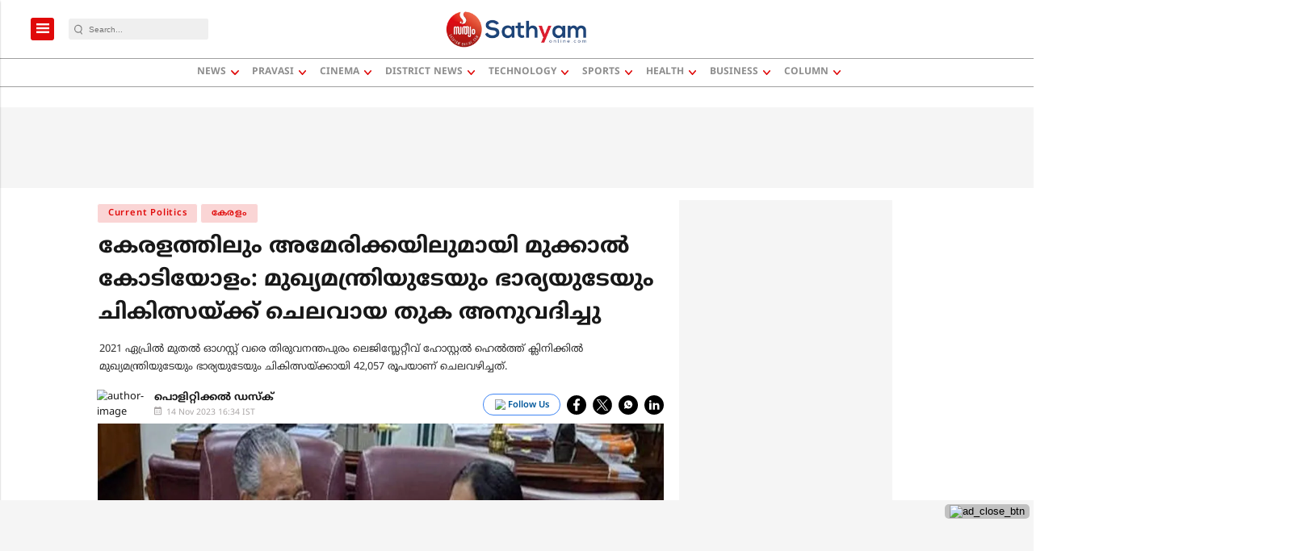

--- FILE ---
content_type: text/html; charset=utf-8
request_url: https://www.google.com/recaptcha/api2/aframe
body_size: -87
content:
<!DOCTYPE HTML><html><head><meta http-equiv="content-type" content="text/html; charset=UTF-8"></head><body><script nonce="A4hM4aSNbvfcLrplKsTkqA">/** Anti-fraud and anti-abuse applications only. See google.com/recaptcha */ try{var clients={'sodar':'https://pagead2.googlesyndication.com/pagead/sodar?'};window.addEventListener("message",function(a){try{if(a.source===window.parent){var b=JSON.parse(a.data);var c=clients[b['id']];if(c){var d=document.createElement('img');d.src=c+b['params']+'&rc='+(localStorage.getItem("rc::a")?sessionStorage.getItem("rc::b"):"");window.document.body.appendChild(d);sessionStorage.setItem("rc::e",parseInt(sessionStorage.getItem("rc::e")||0)+1);localStorage.setItem("rc::h",'1768728406737');}}}catch(b){}});window.parent.postMessage("_grecaptcha_ready", "*");}catch(b){}</script></body></html>

--- FILE ---
content_type: application/javascript; charset=utf-8
request_url: https://fundingchoicesmessages.google.com/f/AGSKWxWbx6MaO_O_CTBkQofXrxPkF9Tz8n2Q-fPInk14tSVBAPIS9kJ9fV_ufprP09eQ5_QltnQ86c1aOxm0OoD56nJBTxJV7FqaEGf_cC9p7EBJKbfDWCEy0AMjVMHQoz4q9v_f-XzxEprUsIeJhjwuGNCSiN2GQPmW8SeTIxazA5Z9xMbnNqG5LPSerk6U/_/jqads./ads-no-_ads_control./adzonecenteradhomepage./home/ad_
body_size: -1290
content:
window['7259c499-9473-4fb4-ac3e-36062983a720'] = true;